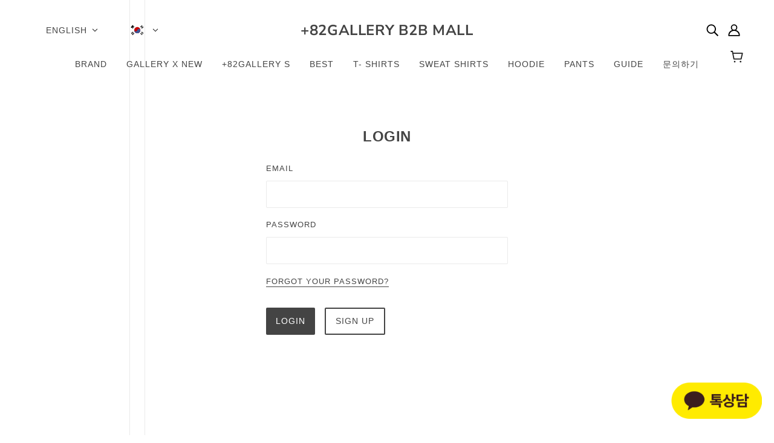

--- FILE ---
content_type: text/javascript; charset=utf-8
request_url: https://www.plus82mall.co.kr/en/cart.js
body_size: -130
content:
{"token":"f791a93a8629eb1db86f7fd542a0a6f4","note":null,"attributes":{},"original_total_price":0,"total_price":0,"total_discount":0,"total_weight":0.0,"item_count":0,"items":[],"requires_shipping":false,"currency":"KRW","items_subtotal_price":0,"cart_level_discount_applications":[],"discount_codes":[]}